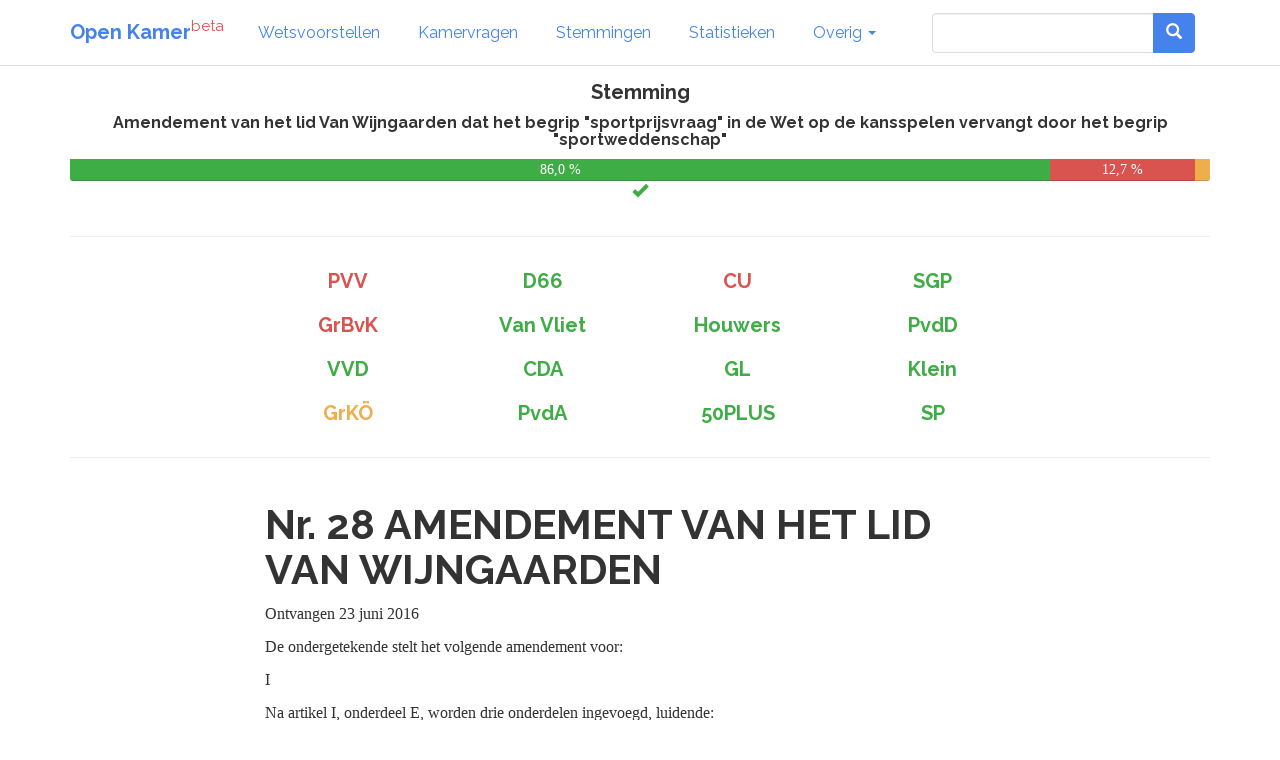

--- FILE ---
content_type: text/html; charset=utf-8
request_url: https://www.openkamer.org/stemming/kamerstuk/33996/28/
body_size: 4284
content:
<!DOCTYPE html>



<html>

<head>

  <meta charset="utf-8">
  <meta http-equiv="X-UA-Compatible" content="IE=edge">
  <meta name="viewport" content="width=device-width, initial-scale=1.0">

  <title>Stemming - Amendement van het lid Van Wijngaarden dat het begrip &quot;sportprijsvraag&quot; in de Wet op de kansspelen vervangt door het begrip &quot;sportweddenschap&quot; - Dossier 33996 | Open Kamer</title>

  <link rel="apple-touch-icon" sizes="120x120" href="//www.openkamer.org/static/favicons/apple-touch-icon.png">
  <link rel="icon" type="image/png" href="//www.openkamer.org/static/favicons/favicon-32x32.png" sizes="32x32">
  <link rel="icon" type="image/png" href="//www.openkamer.org/static/favicons/favicon-16x16.png" sizes="16x16">
  <link rel="manifest" href="//www.openkamer.org/static/favicons/manifest.json">
  <link rel="mask-icon" href="//www.openkamer.org/static/favicons/safari-pinned-tab.svg" color="#5bbad5">
  <link rel="shortcut icon" href="//www.openkamer.org/static/favicons/favicon.ico">
  <meta name="msapplication-config" content="//www.openkamer.org/static/favicons/browserconfig.xml">
  <meta name="theme-color" content="#ffffff">

  

  <link rel="stylesheet" href="//www.openkamer.org/static/bootstrap/css/bootstrap_readable.min.css" type="text/css">
  <link rel="stylesheet" href="//www.openkamer.org/static/css/openkamer-1.0b9.css?v=1" type="text/css">
  <link rel="stylesheet" href="//www.openkamer.org/static/fonts/font-awesome-4.7.0/css/font-awesome.min.css" type="text/css">

  <script src="//www.openkamer.org/static/jquery-3.1.1/jquery-3.1.1.min.js" type="text/javascript"></script>
  <script src="//www.openkamer.org/static/bootstrap/js/bootstrap.min.js" type="text/javascript"></script>

  

  
  <!-- Piwik -->
  <script type="text/javascript">
    var _paq = _paq || [];
    _paq.push(["setDomains", ["*.openkamer.org"]]);
    _paq.push(['trackPageView']);
    _paq.push(['enableLinkTracking']);
    (function() {
      var u="//www.openkamer.org/piwik/";
      _paq.push(['setTrackerUrl', u+'piwik.php']);
      _paq.push(['setSiteId', 4]);
      var d=document, g=d.createElement('script'), s=d.getElementsByTagName('script')[0];
      g.type='text/javascript'; g.async=true; g.defer=true; g.src=u+'piwik.js'; s.parentNode.insertBefore(g,s);
    })();
  </script>
  <noscript><p><img src="//www.openkamer.org/piwik/piwik.php?idsite=4" style="border:0;" alt="" /></p></noscript>
  <!-- End Piwik Code -->
  

</head>

<body>

  <div class="navbar navbar-default navbar-fixed-top">
    <div class="container">

      <div class="navbar-header">
        <button type="button" class="navbar-toggle" data-toggle="collapse" data-target=".navbar-collapse">
          <span class="icon-bar"></span>
          <span class="icon-bar"></span>
          <span class="icon-bar"></span>
        </button>
        <a class="navbar-brand" href="/"><b>Open Kamer</b><sup class="text-danger">beta</sup></a>
      </div>

      <div class="collapse navbar-collapse">
        <ul class="nav navbar-nav">

          <li><a href="/wetsvoorstellen/">Wetsvoorstellen</a></li>

          <li><a href="/kamervragen/">Kamervragen</a></li>

          <li class="hidden-sm"><a href="/stemmingen/">Stemmingen</a></li>

          <li class="hidden-sm"><a href="/stats/">Statistieken</a></li>

          <li class="dropdown">
            <a href="#" class="dropdown-toggle" data-toggle="dropdown" role="button" aria-haspopup="true" aria-expanded="false">Overig <span class="caret"></span></a>
            <ul class="dropdown-menu">
              <!--<li><a href="/agendas/">Agenda's</a></li>-->
              <li><a href="/kabinet/huidig/">Kabinet</a></li>
              <li><a href="/tweedekamerleden/">Kamerleden</a></li>
              <li><a href="/partijen/">Partijen</a></li>
              <li><a href="/commissies/">Commissies</a></li>
              <li><a href="/geschenken/">Geschenken</a></li>
              <li><a href="/reizen/">Reizen</a></li>
              <li class="visible-sm"><a href="/stats/">Statistieken</a></li>
              <li class="visible-sm"><a href="/stemmingen/">Stemmingen</a></li>
              <li><a href="/commissie/verslagen/">Verslagen AO</a></li>
            </ul>
          </li>
        </ul>    
        
        <ul class="nav navbar-nav navbar-right">

            <form class="navbar-form visible-lg" role="search" method="get" action="/search">
                <div class="input-group">
                    <input type="search" name="q" id="id_q" class="form-control">
                    <div class="input-group-btn">
                    <button type="submit"  class="btn btn-primary">   

                    <i class="glyphicon glyphicon-search"></i>

                    </button>
                    </div>
                </div>

            </form>

            <li><a href="/search/" type="button" class="btn btn-default navbar-btn hidden-lg"><span class="glyphicon glyphicon-search"></span></a></li>

        </ul>

      </div>

    </div>

  </div>

  <script type="text/javascript">
  $.ajaxSetup({
    data: { csrfmiddlewaretoken: '0i0Qs85QhstpQMYzKgIyQsRzXeLhlYHfrZNe6h9OrVy3k8tezS7HubTt164YkZ55' },
  });
  </script>

  <div class="container">
    

<div class="row">
  <div class="col-lg-12" align="center">

    <h4>Stemming</h4>

    <h5>
    
      Amendement van het lid Van Wijngaarden dat het begrip &quot;sportprijsvraag&quot; in de Wet op de kansspelen vervangt door het begrip &quot;sportweddenschap&quot;
    
    </h5>

    <p>
      


<div class="progress vote-result">
  <div class="progress-bar progress-bar-success" style="width: 86.0%" title="D66, SGP, Van Vliet, Houwers, PvdD, VVD, CDA, GL, Klein, PvdA, 50PLUS, SP, ">86,0 %</div>
  <div class="progress-bar progress-bar-danger" style="width: 12.666666666666668%" title="PVV, CU, GrBvK, ">12,7 %</div>
  <div class="progress-bar progress-bar-warning" style="width: 1.3333333333333335%" title="GrKÖ, "></div>
</div>

      
<a href="/stemming/kamerstuk/33996/28/">



  <span class="glyphicon glyphicon-ok text-success" title="Aangenomen"></span>

</a>
    </p>

  </div>
</div>


<hr/>
<div class="row">
  <div class="col-sm-8 col-sm-offset-2">
    

<div class="row">
  
  <div class="col-xs-3" align="center">
    
      <h4 class="text-danger" title="Tegen">PVV</h4>
    
  </div>
  
  <div class="col-xs-3" align="center">
    
      <h4 class="text-success" title="Voor">D66</h4>
    
  </div>
  
  <div class="col-xs-3" align="center">
    
      <h4 class="text-danger" title="Tegen">CU</h4>
    
  </div>
  
  <div class="col-xs-3" align="center">
    
      <h4 class="text-success" title="Voor">SGP</h4>
    
  </div>
  
  <div class="col-xs-3" align="center">
    
      <h4 class="text-danger" title="Tegen">GrBvK</h4>
    
  </div>
  
  <div class="col-xs-3" align="center">
    
      <h4 class="text-success" title="Voor">Van Vliet</h4>
    
  </div>
  
  <div class="col-xs-3" align="center">
    
      <h4 class="text-success" title="Voor">Houwers</h4>
    
  </div>
  
  <div class="col-xs-3" align="center">
    
      <h4 class="text-success" title="Voor">PvdD</h4>
    
  </div>
  
  <div class="col-xs-3" align="center">
    
      <h4 class="text-success" title="Voor">VVD</h4>
    
  </div>
  
  <div class="col-xs-3" align="center">
    
      <h4 class="text-success" title="Voor">CDA</h4>
    
  </div>
  
  <div class="col-xs-3" align="center">
    
      <h4 class="text-success" title="Voor">GL</h4>
    
  </div>
  
  <div class="col-xs-3" align="center">
    
      <h4 class="text-success" title="Voor">Klein</h4>
    
  </div>
  
  <div class="col-xs-3" align="center">
    
      <h4 class="text-warning" title="Niet gestemd">GrKÖ</h4>
    
  </div>
  
  <div class="col-xs-3" align="center">
    
      <h4 class="text-success" title="Voor">PvdA</h4>
    
  </div>
  
  <div class="col-xs-3" align="center">
    
      <h4 class="text-success" title="Voor">50PLUS</h4>
    
  </div>
  
  <div class="col-xs-3" align="center">
    
      <h4 class="text-success" title="Voor">SP</h4>
    
  </div>
  
</div>


  </div>
</div>


<hr/>

<div class="row">
  <div class="col-lg-8 col-lg-offset-2">
  
  
    <div class="stuk">
            <h1 class="stuktitel"><a id="d16e47" name="d16e47"></a><span class="stuknummer">Nr. 28
                  </span> AMENDEMENT VAN HET LID VAN WIJNGAARDEN
            </h1>
            <p class="kamerstukdatum">Ontvangen <span class="datum">23&#160;juni 2016</span></p>
            <div class="amendement">
               <p>De ondergetekende stelt het volgende amendement voor:</p>
               <div class="amendement-lid">
                  <p class="lid"><span class="lidnr">I</span></p>
                  <p class="wat">Na artikel I, onderdeel E, worden drie onderdelen ingevoegd, luidende:</p>
                  <div class="wijziging">
                     <div class="wijzig-lid">
                        <p class="lid"><span class="lidnr">Ea</span></p>
                        <p class="wat">Titel III komt te luiden:</p>
                        <div class="wijziging">
                           <div class="wijzig-divisie">
                              <h2 class="wijzig-divisie_kop kopopmaak_vet"><a id="d16e74" name="d16e74"></a>Titel III. Sportweddenschappen
                              </h2>
                           </div>
                        </div>
                     </div>
                     <div class="wijzig-lid">
                        <p class="lid"><span class="lidnr">Eb</span></p>
                        <p class="wat">Artikel 15 wordt als volgt gewijzigd:</p>
                        <div class="wijziging">
                           <p class="wat labeled"><span class="nr">1.</span> In het eerste lid wordt &#171;sportprijsvragen&#187; vervangen door: sportweddenschappen.
                           </p>
                        </div>
                        <div class="wijziging">
                           <p class="wat labeled"><span class="nr">2.</span> In het tweede lid wordt &#171;sportprijsvragen&#187; vervangen door &#171;sportweddenschappen&#187; en
                              &#171;prijsvragen&#187; door: weddenschappen.
                           </p>
                        </div>
                        <div class="wijziging">
                           <p class="wat labeled"><span class="nr">3.</span> In het vierde lid wordt &#171;sportprijsvraag&#187; telkens vervangen door: sportweddenschap.
                           </p>
                        </div>
                     </div>
                     <div class="wijzig-lid">
                        <p class="lid"><span class="lidnr">Ec</span></p>
                        <p class="wat">Artikel 16 wordt als volgt gewijzigd:</p>
                        <div class="wijziging">
                           <p class="wat labeled"><span class="nr">1.</span> In het eerste en tweede lid wordt &#171;sportprijsvragen&#187; vervangen door: sportweddenschappen.
                           </p>
                        </div>
                        <div class="wijziging">
                           <p class="wat labeled"><span class="nr">2.</span> In het tweede lid wordt &#171;prijsvraag&#187; vervangen door: sportweddenschap.
                           </p>
                        </div>
                     </div>
                  </div>
               </div>
               <div class="amendement-lid">
                  <p class="lid"><span class="lidnr">II</span></p>
                  <p class="wat">Artikel I, onderdeel F, wordt als volgt gewijzigd:</p>
                  <div class="wijziging">
                     <p class="wat labeled"><span class="nr">1.</span> Onder de aanduiding F wordt ingevoegd:
                     </p>
                  </div>
                  <div class="wijziging">
                     <p class="wat">Artikel 21 wordt als volgt gewijzigd:.</p>
                  </div>
                  <div class="wijziging">
                     <p class="wat labeled"><span class="nr">1.</span> In het eerste lid wordt &#171;sportprijsvragen&#187; vervangen door: sportweddenschappen.
                     </p>
                  </div>
                  <div class="wijziging">
                     <p class="wat labeled"><span class="nr">2.</span> In het tweede lid wordt &#171;prijsvragen&#187; telkens vervangen door: sportweddenschappen.
                     </p>
                  </div>
                  <div class="wijziging">
                     <p class="wat labeled"><span class="nr">2.</span> In de bestaande tekst wordt &#171;Aan artikel 21, tweede lid&#187; vervangen door: 3. Aan het
                        tweede lid.
                     </p>
                  </div>
               </div>
               <h2 class="divisiekop1"><a id="d16e143" name="d16e143"></a>Toelichting
               </h2>
               <p>Dit amendement vervangt het begrip &#171;sportprijsvraag&#187; in de Wet op de kansspelen door
                  het meer eigentijdse en voor eenieder begrijpelijke begrip &#171;sportweddenschap&#187;. Dit
                  is vanuit het oogpunt van rechtszekerheid wenselijk. De term sportweddenschappen dient
                  aan te sluiten bij het gangbare begrip in Europa. Volgens het Verdrag van de Raad
                  van Europa inzake de manipulatie van sportwedstrijden zijn sportweddenschappen (<a href="https://zoek.officielebekendmakingen.nl/trb-2014-192.html" title="link naar publicatie trb-2014-192">Trb.&#160;2014, 192</a>): het plaatsen van een inzet van geldswaarde met de verwachting een prijs van geldswaarde
                  te winnen afhankelijk van een toekomstige en onzekere gebeurtenis die betrekking heeft
                  op een sportwedstrijd. Dit Verdrag is geldend in Nederland sinds 13-01-2015. Op dit
                  moment kan er in de Nederlandse wetgeving nog onduidelijkheid bestaan omdat het begrip
                  sportprijsvraag een beperkter begrip is dan het begrip sportweddenschap. Zo zijn sportprijsvragen
                  volgens de wet prijsvragen. Dus een vraag waarvoor een prijs wordt uitgeloofd.
               </p>
               <p class="ondertekening"><span class="naam"><span class="achternaam">Van Wijngaarden</span></span></p>
            </div>
         </div>
              
  
  
  </div>
</div>

<hr/>

<div class="row">
  <div class="col-lg-8 col-lg-offset-2">
  
  
    <h4>Amendement van het lid Van Wijngaarden dat het begrip &quot;sportprijsvraag&quot; in de Wet op de kansspelen vervangt door het begrip &quot;sportweddenschap&quot;</h4>
<H5>2016-06-23</H5>

<h5>Dossier: <a href="/dossier/tijdlijn/33996/">33996</a></h5>

<h5>Indiener(s):
  
    
  <a href="/persoon/jeroen-van-wijngaarden/">Jeroen van Wijngaarden</a>
  
  (<a href="/partij/vvd/">VVD</a>)

  
</h5>
<h5>Onderwerpen: <a href="/kamervragen/?categories=54"><span class="label label-default">financieel toezicht</span></a> <a href="/kamervragen/?categories=27"><span class="label label-default">financiën</span></a> </h5>
<h5>Bron: <a href="https://zoek.officielebekendmakingen.nl/kst-33996-28.html">https://zoek.officielebekendmakingen.nl/kst-33996-28.html</a></h5>
  
  
  </div>
</div>


  </div>

  <footer id="base-footer" class="footer">
    <hr/>
    <div class="container">
      <div class="row" align="center">
        <div class="col-sm-1 col-sm-offset-4">
          <h6><a href="/colofon/">Colofon</a></h6>
        </div>
        <div class="col-sm-1">
          <h6><a href="https://github.com/openkamer/openkamer" target="_blank">GitHub</a></h6>
        </div>
        <div class="col-sm-1">
          <h6><a href="https://twitter.com/openkamer" target="_blank">Twitter</a></h6>
        </div>
        <div class="col-sm-1">
          <h6><a href="/contact/">Contact</a></h6>
        </div>
        <div class="col-sm-1">
          <h6>v1.2b1</h6>
        </div>
      </div>
    </div>
  </footer>

</body>

</html>
